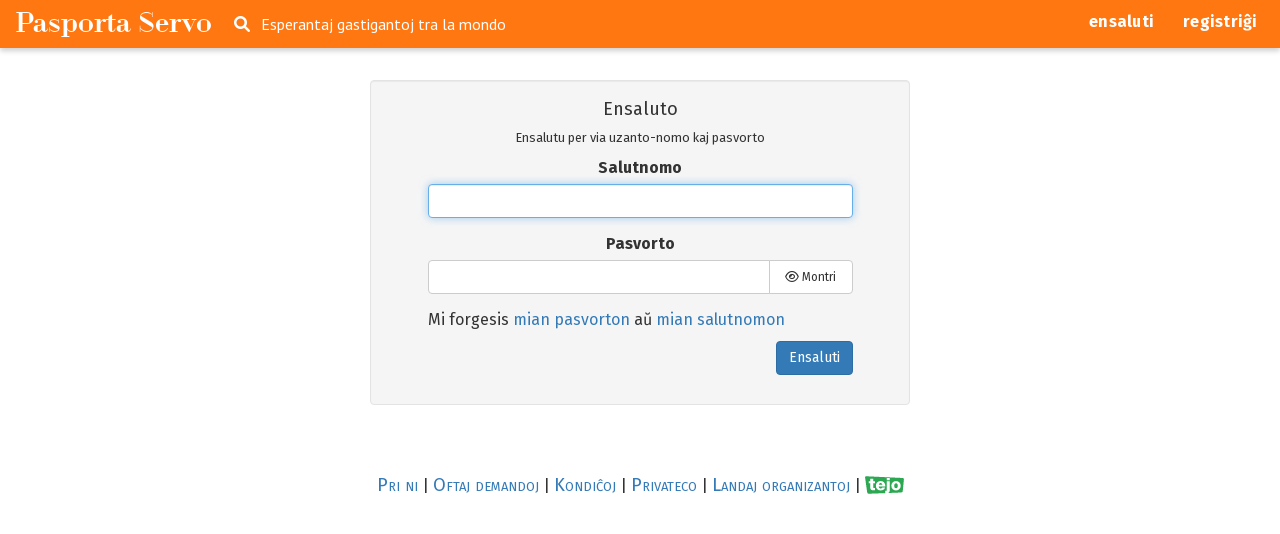

--- FILE ---
content_type: text/html; charset=utf-8
request_url: https://www.pasportaservo.org/ensaluti/?ps_m=%2Fejo%2F2649%2F
body_size: 2819
content:
<!DOCTYPE html>


<html lang="eo"
      class=""
      prefix="og: https://ogp.me/ns#"
      data-env="PROD">
    <head>
        <meta charset="utf-8">
        
        <title>Ensalutu &amp; Trovu loĝejon | Pasporta Servo</title>
        <meta name="description" content="Esperantaj gastigantoj tra la mondo">

        <link rel="shortcut icon"                           href="/static/img/marker/PS_favicon.ico?v=1">
        <link rel="icon" type="image/png"                   href="/static/img/marker/PS_favicon-32.png"  sizes="32x32">
        <link rel="icon" type="image/png"                   href="/static/img/marker/PS_android-192.png" sizes="192x192">
        <link rel="icon" type="image/png"                   href="/static/img/marker/PS_favicon-16.png"  sizes="16x16">
        <link rel="apple-touch-icon"                        href="/static/img/marker/PS_apple.png"       sizes="180x180">
        <link rel="mask-icon"                               href="/static/img/marker/PS_safari.svg"      color="#ee6600">
        <meta name="application-name"                       content="Pasporta Servo">
        <meta property="og:title"                           content="Ensalutu &amp; Trovu loĝejon | Pasporta Servo">
        <meta property="og:description"                     content="&nbsp;">
        <meta property="og:locale"                          content="eo">
        <meta property="og:type"                            content="website">
        <meta property="og:url"                             content="https://pasportaservo.org/ensaluti/">
        <meta property="og:image"                           content="https://pasportaservo.org/static/img/social_media_thumbnail_main.png?v=1">
        
    

        <meta name="msapplication-config"                   content="/static/img/marker/ms-browser-config.xml?v=1">
        <meta name="msapplication-task"                     content="name=Mia profilo; action-uri=/profilo/?utm_source=ms-pinned-site; icon-uri=/static/img/marker/avatar.ico" />
        <meta name="msapplication-task"                     content="name=Serĉi; action-uri=/esplori/?utm_source=ms-pinned-site; icon-uri=/static/img/marker/search.ico" />
        <meta name="viewport"                               content="width=device-width">
        <meta name="apple-mobile-web-app-capable"           content="yes">
        <meta name="apple-mobile-web-app-status-bar-style"  content="black">
        <meta name="apple-mobile-web-app-title"             content="Pasporta Servo">
        <meta name="mobile-web-app-capable"                 content="yes">
        <link rel="manifest"                                href="/static/img/marker/android-manifest.json?v=1">
        <meta name="theme-color"                            content="#ee6600">

        <link rel="alternate" type="application/atom+xml" title="Pasporta Servo: Novaĵoj" href="/blogo/atom.xml">
        <link rel="search" title="Serĉi ĉe Pasporta Servo" href="/esplori/">

        
        
            <link rel="stylesheet" href="/static/bootstrap/css/bootstrap.min.css">
        
        
        
        <link rel="stylesheet" href="/static/css/output.e8ca01acc084.css" type="text/css"><link rel="stylesheet" href="/static/css/output.6e19591975c2.css" type="text/css" media="print"><link rel="stylesheet" href="/static/css/output.2783aacdf12e.css" type="text/css">

        
            <script src="/static/js/jquery.min.js" ></script>
        
        
            <script src="/static/bootstrap/js/bootstrap.min.js" ></script>
        
        <script src="/static/js/output.ecaaed91a375.js"></script>

        
        
    

    </head>
    <body>
    <a name="plejsupro" tabindex="-1"></a>
    <section class="messages" role="complementary">
        
            
        
    </section>
    <header class="container-fluid" role="banner">
        
            <nav class="navigator">
                <div class="navskip">
                    <a href="#enhavo-komenco"
                       class="sr-only sr-only-focusable hidden-print" data-nosnippet>
                        Pretersalti navigajn butonojn
                    </a>
                </div>
                <div class="pull-left">
                    <div class="nav-title" id="title">
                        <a href="/" aria-label="Hejma paĝo"><span>P</span><span class="hidden-xs also-visible-print">asporta&nbsp;</span><span>S</span><span class="hidden-xs also-visible-print">ervo</span></a>
                    </div>
                    <div class="nav-search hidden-nano hidden-print">
                        <a href="/esplori/" class="linkicon" data-nosnippet>
                            <span class="fa fa-search" aria-hidden="true"
                                  title="Serĉi"
                                  data-toggle="tooltip" data-placement="bottom"></span>
                            <span class="sr-only">serĉi</span>
                        </a>
                        <span class="hidden-xs" id="subtitle" aria-hidden="true">
                            Esperantaj gastigantoj tra la mondo
                        </span>
                    </div>
                </div>
                <div class="pull-right">
                    <div class="use-notice visible-print" aria-hidden="true" data-nosnippet>
                        
                    </div>
                    
                    <div class="nav-session hidden-print" data-nosnippet>
                         
                            <a href="/ensaluti/?ps_m=%2Fensaluti%2F%3Fps_m%3D%252Fejo%252F2649%252F" class="linkicon">
                                ensaluti
                            </a>
                        
                    </div>
                    <div class="nav-profile hidden-print" data-nosnippet>
                         
                            <a href="/registrado/?ps_m=%2Fensaluti%2F%3Fps_m%3D%252Fejo%252F2649%252F" class="linkicon">
                                registriĝi
                            </a>
                        
                    </div>
                </div>
            </nav>
            <a name="enhavo-komenco" tabindex="-1"></a>
        
    </header>

    

    

    <div id="page" role="main" 
         class="container">
        
    
    <div class="col-md-6 col-md-offset-3">
        <div class="well base-form login">
            <h4 class="">Ensaluto</h4>
            <p class="tip">Ensalutu per via uzanto-nomo kaj pasvorto</p>
            
            <form class="form" method="POST" action="" >
                <div class="form-contents">
                    
                    
                        
        
            <input type="hidden" name="csrfmiddlewaretoken" value="ikNNbBY3wBN1xkeG8uVuWZ5IUrRQLGZgwhkKcquehlzskJJ6JZyAEfah6SoGKZ2h">
        
        




    




    



    
    
    
    <div id="id_username_form_element"
     class="form-group">
        
            <label for="id_username" class="control-label  requiredField">
                Salutnomo
            </label>
        

        
        

        
        

        
            
            
                
                    <div class="controls ">
                        
                        
                            <input type="text" name="username" autofocus autocapitalize="none" autocomplete="username" maxlength="150" class="textinput textInput form-control" required id="id_username">
                        
                        

                        


    




    



                    </div>
                
            
        
    </div>
    





    
    
    
    <div id="id_password_form_element"
     class="form-group">
        
            <label for="id_password" class="control-label  requiredField">
                Pasvorto
            </label>
        

        
        

        
        

        
            
            
                
                    <div class="controls ">
                        
                        
                            <div class="input-group">
    <input type="password" name="password" autocomplete="current-password" class="passwordwithtoggleinput form-control" required id="id_password">

    <div class="input-group-btn password-toggle requires-scripting">
        <button id="id_password_toggle" class="btn btn-default" type="button" aria-pressed="false" autocomplete="off"
                aria-label="Montri la pasvorton. Atentu ke via pasvorto iĝos legebla sur la ekrano."
                data-aria-label-inactive="Kaŝi (maski) la pasvorton.">
            <span class="fa fa-regular fa-eye small" data-icon-on="fa-eye" data-icon-off="fa-eye-slash" aria-hidden="true"></span>
            <span class="password-toggle-text small hidden-xxs" data-label-inactive="Kaŝi">Montri</span>
        </button>
    </div>
    
    <div class="input-group-addon no-scripting-fallback">
        <span class="fa fa-key" aria-hidden="true"></span>
    </div>
</div>
                        
                        

                        


    




    



                    </div>
                
            
        
    </div>
    




        



                    
                    
    <p class="pull-left text-left keep-margin recovery">
        
        Mi forgesis <a href="/pasvorto/nova/">mian pasvorton</a> aŭ <a href="/salutnomo/memorigo/">mian salutnomon</a>
    </p>

                    
                    <p class="pull-right">
                        
                            <button type="submit" class="btn btn-primary" id="id_form_submit" data-kbdshortcut="">
                                Ensaluti
                            </button>
                        
                    </p>
                    <p class="pull-left">
                        
                    </p>
                    <span class="clearfix"></span>
                </div>
            </form>
        </div>
    </div>
    


    </div>

    <footer class="container-fluid" role="note">
        
            <div class="row">
                <div class="col-md-12" role="navigation">
                    <span class="hidden-print">
                        <span class="footer-page-link"><a href="/pri-ni/">Pri ni</a></span>
                        |
                        <span class="footer-page-link"><a href="/oftaj-demandoj/">Oftaj demandoj</a></span>
                        |
                        <span class="footer-page-link"><a href="/kond/">Kondiĉoj</a></span>
                        |
                        <span class="footer-page-link"><a href="/privateco/">Privateco</a></span>
                        |
                        <span class="footer-page-link"><a href="/lo/">Landaj organizantoj</a></span>
                        <span class="hidden-xs">|</span><span class="visible-xs-block" style="margin-bottom: 10px"></span>
                    </span>
                    <span class="text-nowrap">
                        <a href="https://tejo.org" title="Tutmonda Esperantista Junulara Organizo" rel="external">
                            <img src="/static/img/home/tejo.svg"
                                 onerror="this.onerror = null; this.src = this.src.replace(/tejo\.svg$/, 'tejo-sm.png');"
                                 width="39" height="18" style="vertical-align:-15%" alt="TEJO" />
                        </a>
                    </span>
                    <span class="visible-print-inline-block text-light">Tutmonda Esperantista Junulara Organizo</span>
                </div>
                
            </div>
            <span class="pull-right" data-nosnippet>
                <a href="#plejsupro"
                   class="scrolltop sr-only sr-only-focusable">
                    Reen al paĝo-supro &#8613;
                </a>
            </span>
        
    </footer>

    <script>
        function anonymizeTitle() {
            
        }
    </script>

    
</body>
</html>


--- FILE ---
content_type: text/css
request_url: https://www.pasportaservo.org/static/css/output.6e19591975c2.css
body_size: 1362
content:
@import url("https://fonts.googleapis.com/css?family=Fira+Sans:200,200i,400,400i,700,700i|Fira+Mono:400|PT+Sans:400,400i,700,700i&subset=latin-ext");@font-face{font-family:Geotica;src:url("../fonts/Geotica_Three.woff2") format("woff2"),url("../fonts/Geotica_Three.woff") format("woff")}@font-face{font-family:"PS Signaro";src:url("../fonts/PS-Signaro.woff?v=1.2") format("woff"),url("../fonts/PS-Signaro.ttf?v=1.2") format("truetype"),url("../fonts/PS-Signaro.svg?v=1.2#PS-Signaro") format("svg");font-weight:900;font-style:normal;font-display:block}.fa{font-family:"PS Signaro","Font Awesome 6 Free" !important}.ps-home:before{content:"\f600"}.ps-city-drink:before{content:"\f601"}.ps-city-guide:before{content:"\f602"}.ps-home-fh:before{content:"\f603"}.ps-city-drink-fh:before{content:"\f604"}.ps-city-guide-fh:before{content:"\f605"}.ps-users:before{content:"\f606"}.ps-sleeping-bag:before{content:"\f607"}.ps-plus-heavy:before{content:"\f60a"}.ps-minus-heavy:before{content:"\f60b"}.ps-times-heavy:before,.ps-xmark-heavy:before{content:"\f60c"}.ps-check-heavy:before{content:"\f60d"}.ps-phone:before{content:"\f610"}.ps-phone-alt:before{content:"\f611"}.ps-old-phone:before{content:"\f612"}.ps-mobile-phone:before{content:"\f613"}.ps-fax:before{content:"\f614"}.ps-atom:before{content:"\f615"}@media print{@page{margin:1cm;size:landscape}header:not(.hero){position:static}.use-notice{font-family:"PT Sans",Helvetica,Arial,sans-serif}.use-notice .notice_content{font-size:85%;font-style:italic;color:#333 !important}header .navigator .use-notice{display:table-cell !important;vertical-align:middle}header #title .also-visible-print{display:inline !important}section.messages,.control-buttons,.action-edit-inline,.place-settings-preview{display:none}a[href]:after{content:""}blockquote{border-color:#eee}.panel-title{font-weight:bold}.progress{border:solid 1px #ddd}.progress-bar-success{background-color:#ccc !important}.progress-bar-info{background-color:#eee !important}*[type="password"]+.progress .progress-bar,*[type="password"]+.popover+.progress .progress-bar{background-color:#eee !important}.nav-pills>li.active>a{border-bottom:solid 1px #ccc}.countries-list .progress>.progress-bar>.sr-only.also-visible-print,.conceal-marker+.sr-only,.anchor-group-item .sr-only{position:relative;width:auto;height:auto;padding:initial;margin:auto}.collapse.when-scripting{display:block}.top-notice{background-color:#f9f9f9 !important}.top-notice:not([data-id]){font-style:italic}.top-notice[data-id]{border-top:solid 1px #e0e0e0;border-bottom:solid 1px #e0e0e0}.text-muted,.text-muted *,.text-muted *:before,.label.staff,.label.staff *,.label.staff *:before{color:#595959 !important}.label.staff.label-success .fa:before{color:#285d28 !important}.alert-danger,.alert-danger .fa:before{color:#a02622 !important}.person-email-address.text-danger,.person-email-address.text-danger>.fa:before{color:#a02622 !important}.datepicker-dropdown{background-color:#fbfbfb !important}.toggle:not([disabled]) .toggle-handle{background-color:#999 !important}.toggle[disabled] .toggle-handle{background-color:#ccc !important}.anchor-group-item .label,.anchor-group-item .fa:before{color:#175b70 !important}.anchor-group-item .label.label-info{border:0;border-top:1px solid #5bc0de}.anchor-group-item [aria-hidden=true]:not(.place-anchor){display:none}.anchor-group-item .sr-only{padding:.2em .6em .3em}.conceal-marker{display:none}.conceal-marker+.sr-only{font-size:x-small}.authorized-list.panel{background-color:#fbfbfb !important}.suggest-adjust-screen{display:none !important}.countries-list .progress>.progress-bar[data-progress="0"]{display:none}.countries-list .progress>.progress-bar>.sr-only.also-visible-print{white-space:nowrap}.place-supervisor-detail h4{margin-bottom:20px}.place-supervisor-detail>.control-buttons{display:block}.social-links{height:auto !important}.social-links.pull-left a{display:table-row;text-align:left}.social-links.pull-left a:after{content:attr(href)}.social-links.pull-left a img{margin-left:0 !important}.social-links.pull-right a{display:table-row;text-align:right}.social-links.pull-right a:before{content:attr(href)}.social-links.pull-right a img{margin-right:0 !important}#policy-changes.collapse{display:block;height:auto !important}.mapboxgl-ctrl-group>button+button{border-top:0 !important}}